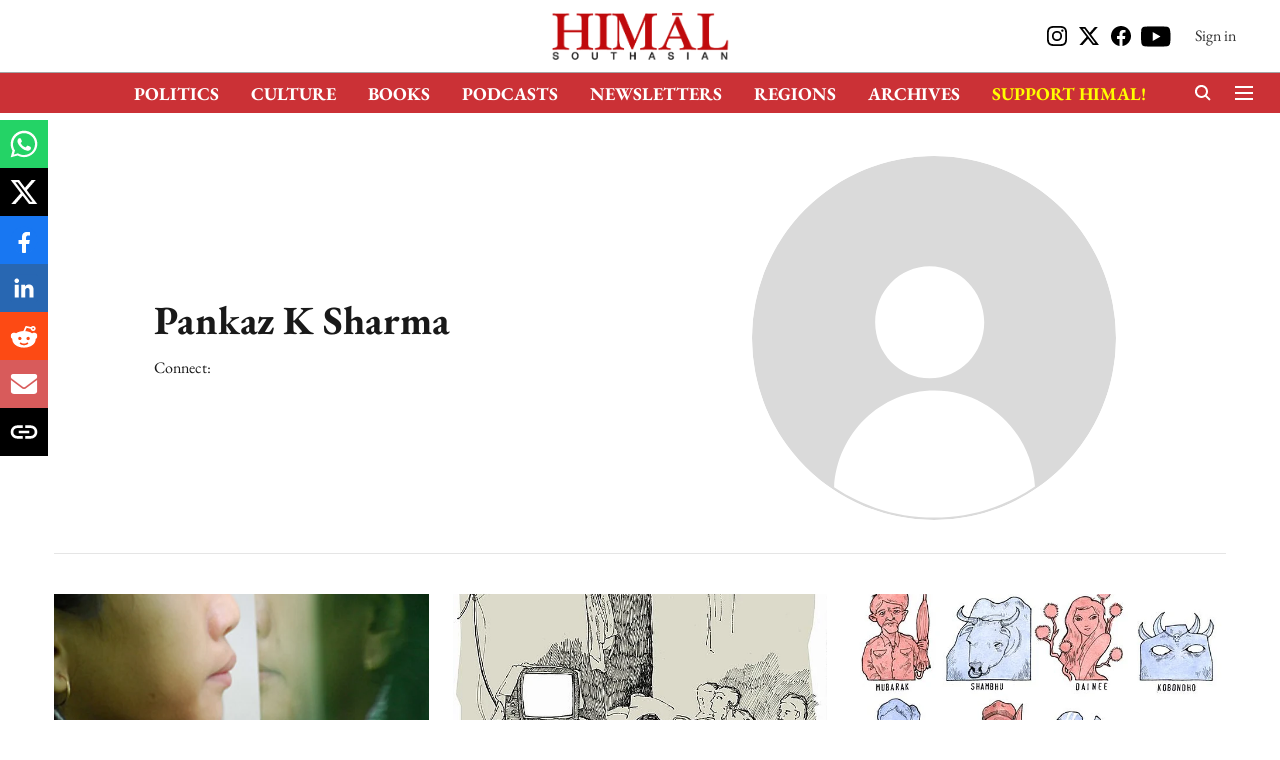

--- FILE ---
content_type: application/javascript; charset=utf-8
request_url: https://www.himalmag.com/qlitics.js
body_size: 4263
content:
!function e(r,a,c){function d(i,t){if(!a[i]){if(!r[i]){var n="function"==typeof require&&require;if(!t&&n)return n(i,!0);if(u)return u(i,!0);var o=new Error("Cannot find module '"+i+"'");throw o.code="MODULE_NOT_FOUND",o}var s=a[i]={exports:{}};r[i][0].call(s.exports,function(t){var e=r[i][1][t];return d(e||t)},s,s.exports,e,r,a,c)}return a[i].exports}for(var u="function"==typeof require&&require,t=0;t<c.length;t++)d(c[t]);return d}({1:[function(y){window.makeQliticsFn=function(t,i){"use strict";function o(i,n){return function(){if(i.readyState===i.DONE)if(299<i.status)n({success:!1});else try{var t=JSON.parse(i.responseText);n({success:!0,data:t})}catch(e){n({success:!1})}}}function n(t,i){try{var n=new XMLHttpRequest;n.onreadystatechange=o(n,i),n.withCredentials=!0,n.open("GET",t,!0),n.send()}catch(e){i({success:!1})}}function s(t){var e=typeof t,i=!!t&&("object"===e||"function"===e)?Object.prototype.toString.call(t):"";return"[object Function]"===i||"[object GeneratorFunction]"===i}function r(t,e){return delete(t=Object.assign({},t))[e],t}function a(t){n("//"+(i||l)+"/api/device-tracker-id",t)}function c(e){a(function(t){t.success&&t.data["device-tracker-id"]?h.setItem(v.deviceTracker.name,t.data["device-tracker-id"],v.deviceTracker.expiry,v.deviceTracker.path):e()})}function d(t,e){function i(){n<t?(setTimeout(function(){c(i)},2e3),n++):e()}var n=1;c(i)}function u(){return{"event-type":"ad-blocker-detected-event",event:{id:p.v4(),"session-event-id":b._getSessionId(),"page-view-event-id":b._getPageVisitId(),"publisher-id":b.publisherId}}}if(!window.qlitics||!0!==window.qlitics.__inited){"function"!=typeof Object.assign&&(Object.assign=function(t){if(null==t)throw new TypeError("Cannot convert undefined or null to object");t=Object(t);for(var e=1;e<arguments.length;e++){var i=arguments[e];if(null!=i)for(var n in i)Object.prototype.hasOwnProperty.call(i,n)&&(t[n]=i[n])}return t});var h={getItem:function(t){return t&&decodeURIComponent(document.cookie.replace(new RegExp("(?:(?:^|.*;)\\s*"+encodeURIComponent(t).replace(/[\-\.\+\*]/g,"\\$&")+"\\s*\\=\\s*([^;]*).*$)|^.*$"),"$1"))||null},setItem:function(t,e,i,n,o,s){if(!t||/^(?:expires|max\-age|path|domain|secure)$/i.test(t))return!1;var r="";if(i)switch(i.constructor){case Number:r=i===Infinity?"; expires=Fri, 31 Dec 9999 23:59:59 GMT":"; max-age="+i;break;case String:r="; expires="+i;break;case Date:r="; expires="+i.toUTCString()}return document.cookie=encodeURIComponent(t)+"="+encodeURIComponent(e)+r+(o?"; domain="+o:"")+(n?"; path="+n:"")+(s?"; secure":""),!0}},p=y("node-uuid");y("blockadblock");var l="localhost:5001",v={session:{expiry:5400,name:"qtype-session"},deviceTracker:{expiry:new Date("2035-01-01"),name:"thinmint",path:"/",maxRetries:3}},f=["page-view","story-view","story-element-view","story-element-action","story-share"],_=["member-id"],g=["init","set","track"],b={init:function(){this.hasStoryViewHappened=!1,this._trackSession()},set:function(t){if(-1!==_.indexOf(t)){var e="set-"+t;if(s(this[e])){var i=Array.prototype.slice.call(arguments);i.shift(),this[e].apply(this,i)}}},track:function(t){if(-1!==f.indexOf(t)&&s(this[t])){var e=Array.prototype.slice.call(arguments);e.shift(),this[t].apply(this,e)}},_getPageVisitId:function(){return this.pageVisitId||(this.pageVisitId=p.v4()),this.pageVisitId},_getSessionId:function(){return this.sessionId||(this.sessionId=h.getItem(v.session.name)||p.v4(),h.setItem(v.session.name,this.sessionId,v.session.expiry)),this.sessionId},_getPageRandom:function(){return this.pageRandom||(this.pageRandom=p.v4()),this.pageRandom},_trackSession:function(){h.getItem(v.session.name)||this._track("session",{id:this._getSessionId()}),this.sessionId||this._getSessionId()},_track:function(t,e){return{"event-type":t,event:Object.assign({id:p.v4(),"member-id":this.memberId},e,{"publisher-id":this.publisherId})}.event},_createEvent:function(t,e){return{"event-type":t,event:Object.assign({id:p.v4(),"member-id":this.memberId},e,{"publisher-id":this.publisherId})}},_trackEvents:function(t){return t},"set-member-id":function(t){this.memberId=t},"page-view":function(t){this.pageViewEvent=this._track("page-view",Object.assign({id:this._getPageVisitId(),"session-event-id":this._getSessionId(),url:window.location.href,referrer:document.referrer},t)),d(v.deviceTracker.maxRetries,function(){console.log("Couldn't set device-tracker-id on current domain")})},"story-view":function(t){if(this.hasStoryViewHappened){var e=this._createEvent("story-view",Object.assign({"session-event-id":this._getSessionId(),"page-view-event-id":this._getPageVisitId()},t)),i=r(this.pageViewEvent,"id"),n=this._createEvent("page-view",Object.assign({"parent-page-view-event-id":this._getPageVisitId()},i));this._trackEvents([n,e])}else this._track("story-view",Object.assign({"session-event-id":this._getSessionId(),"page-view-event-id":this._getPageVisitId()},t));this.hasStoryViewHappened=!0},"story-element-view":function(t){this._track("story-element-view",Object.assign({"session-event-id":this._getSessionId(),"page-view-event-id":this._getPageVisitId()},t))},"story-element-action":function(t){this._track("story-element-action",Object.assign({"session-event-id":this._getSessionId(),"page-view-event-id":this._getPageVisitId()},t))},"story-share":function(t){this._track("content-share",Object.assign({"session-event-id":this._getSessionId(),"page-view-event-id":this._getPageVisitId()},t,{"content-type":"story"}))}};b.publisherId=t,b.analyticsHost=i;var m=window.qlitics.q||[];window.qlitics=function(){var t=Array.prototype.slice.call(arguments),e=t.shift();-1!==g.indexOf(e)&&s(b[e])&&b[e].apply(b,t)},m.forEach(function(t){window.qlitics.apply(window.qlitics,t)}),"undefined"==typeof window.blockAdBlock?u():window.blockAdBlock.onDetected(u),window.qlitics.__inited=!0,delete window.makeQliticsFn}}},{blockadblock:2,"node-uuid":3}],2:[function(){var n,t;n=window,(t=function(t){this._options={checkOnLoad:!1,resetOnEnd:!1,loopCheckTime:50,loopMaxNumber:5,baitClass:"pub_300x250 pub_300x250m pub_728x90 text-ad textAd text_ad text_ads text-ads text-ad-links",baitStyle:"width: 1px !important; height: 1px !important; position: absolute !important; left: -10000px !important; top: -1000px !important;",debug:!1},this._var={version:"3.2.1",bait:null,checking:!1,loop:null,loopNumber:0,event:{detected:[],notDetected:[]}},t!==undefined&&this.setOption(t);var e=this,i=function(){setTimeout(function(){!0===e._options.checkOnLoad&&(!0===e._options.debug&&e._log("onload->eventCallback","A check loading is launched"),null===e._var.bait&&e._creatBait(),setTimeout(function(){e.check()},1))},1)};n.addEventListener!==undefined?n.addEventListener("load",i,!1):n.attachEvent("onload",i)}).prototype._options=null,t.prototype._var=null,t.prototype._bait=null,t.prototype._log=function(t,e){console.log("[BlockAdBlock]["+t+"] "+e)},t.prototype.setOption=function(t,e){if(e!==undefined){var i=t;(t={})[i]=e}for(var n in t)this._options[n]=t[n],!0===this._options.debug&&this._log("setOption",'The option "'+n+'" he was assigned to "'+t[n]+'"');return this},t.prototype._creatBait=function(){var t=document.createElement("div");t.setAttribute("class",this._options.baitClass),t.setAttribute("style",this._options.baitStyle),this._var.bait=n.document.body.appendChild(t),this._var.bait.offsetParent,this._var.bait.offsetHeight,this._var.bait.offsetLeft,this._var.bait.offsetTop,this._var.bait.offsetWidth,this._var.bait.clientHeight,this._var.bait.clientWidth,!0===this._options.debug&&this._log("_creatBait","Bait has been created")},t.prototype._destroyBait=function(){n.document.body.removeChild(this._var.bait),!(this._var.bait=null)===this._options.debug&&this._log("_destroyBait","Bait has been removed")},t.prototype.check=function(t){if(t===undefined&&(t=!0),!0===this._options.debug&&this._log("check","An audit was requested "+(!0===t?"with a":"without")+" loop"),!0===this._var.checking)return!0===this._options.debug&&this._log("check","A check was canceled because there is already an ongoing"),!1;this._var.checking=!0,null===this._var.bait&&this._creatBait();var e=this;return!(this._var.loopNumber=0)===t&&(this._var.loop=setInterval(function(){e._checkBait(t)},this._options.loopCheckTime)),setTimeout(function(){e._checkBait(t)},1),!0===this._options.debug&&this._log("check","A check is in progress ..."),!0},t.prototype._checkBait=function(t){var e=!1;if(null===this._var.bait&&this._creatBait(),null===n.document.body.getAttribute("abp")&&null!==this._var.bait.offsetParent&&0!=this._var.bait.offsetHeight&&0!=this._var.bait.offsetLeft&&0!=this._var.bait.offsetTop&&0!=this._var.bait.offsetWidth&&0!=this._var.bait.clientHeight&&0!=this._var.bait.clientWidth||(e=!0),n.getComputedStyle!==undefined){var i=n.getComputedStyle(this._var.bait,null);!i||"none"!=i.getPropertyValue("display")&&"hidden"!=i.getPropertyValue("visibility")||(e=!0)}!0===this._options.debug&&this._log("_checkBait","A check ("+(this._var.loopNumber+1)+"/"+this._options.loopMaxNumber+" ~"+(1+this._var.loopNumber*this._options.loopCheckTime)+"ms) was conducted and detection is "+(!0===e?"positive":"negative")),!0===t&&(this._var.loopNumber++,this._var.loopNumber>=this._options.loopMaxNumber&&this._stopLoop()),!0===e?(this._stopLoop(),this._destroyBait(),this.emitEvent(!0),!0===t&&(this._var.checking=!1)):null!==this._var.loop&&!1!==t||(this._destroyBait(),this.emitEvent(!1),!0===t&&(this._var.checking=!1))},t.prototype._stopLoop=function(){clearInterval(this._var.loop),this._var.loop=null,!(this._var.loopNumber=0)===this._options.debug&&this._log("_stopLoop","A loop has been stopped")},t.prototype.emitEvent=function(t){!0===this._options.debug&&this._log("emitEvent","An event with a "+(!0===t?"positive":"negative")+" detection was called");var e=this._var.event[!0===t?"detected":"notDetected"];for(var i in e)!0===this._options.debug&&this._log("emitEvent","Call function "+(parseInt(i)+1)+"/"+e.length),e.hasOwnProperty(i)&&e[i]();return!0===this._options.resetOnEnd&&this.clearEvent(),this},t.prototype.clearEvent=function(){this._var.event.detected=[],this._var.event.notDetected=[],!0===this._options.debug&&this._log("clearEvent","The event list has been cleared")},t.prototype.on=function(t,e){return this._var.event[!0===t?"detected":"notDetected"].push(e),!0===this._options.debug&&this._log("on",'A type of event "'+(!0===t?"detected":"notDetected")+'" was added'),this},t.prototype.onDetected=function(t){return this.on(!0,t)},t.prototype.onNotDetected=function(t){return this.on(!1,t)},n.BlockAdBlock=t,n.blockAdBlock===undefined&&(n.blockAdBlock=new t({checkOnLoad:!0,resetOnEnd:!0}))},{}],3:[function(t,k){(function(){function t(t,e,i){var n=e&&i||0,o=0;for(e=e||[],t.toLowerCase().replace(/[0-9a-f]{2}/g,function(t){o<16&&(e[n+o++]=h[t])});o<16;)e[n+o++]=0;return e}function l(t,e){var i=e||0,n=u;return n[t[i++]]+n[t[i++]]+n[t[i++]]+n[t[i++]]+"-"+n[t[i++]]+n[t[i++]]+"-"+n[t[i++]]+n[t[i++]]+"-"+n[t[i++]]+n[t[i++]]+"-"+n[t[i++]]+n[t[i++]]+n[t[i++]]+n[t[i++]]+n[t[i++]]+n[t[i++]]}function i(t,e,i){var n=e&&i||0,o=e||[],s=null!=(t=t||{}).clockseq?t.clockseq:_,r=null!=t.msecs?t.msecs:(new Date).getTime(),a=null!=t.nsecs?t.nsecs:b+1,c=r-g+(a-b)/1e4;if(c<0&&null==t.clockseq&&(s=s+1&16383),(c<0||g<r)&&null==t.nsecs&&(a=0),1e4<=a)throw new Error("uuid.v1(): Can't create more than 10M uuids/sec");g=r,_=s;var d=(1e4*(268435455&(r+=122192928e5))+(b=a))%4294967296;o[n++]=d>>>24&255,o[n++]=d>>>16&255,o[n++]=d>>>8&255,o[n++]=255&d;var u=r/4294967296*1e4&268435455;o[n++]=u>>>8&255,o[n++]=255&u,o[n++]=u>>>24&15|16,o[n++]=u>>>16&255,o[n++]=s>>>8|128,o[n++]=255&s;for(var h=t.node||f,p=0;p<6;p++)o[n+p]=h[p];return e||l(o)}function n(t,e,i){var n=e&&i||0;"string"==typeof t&&(e="binary"==t?new d(16):null,t=null);var o=(t=t||{}).random||(t.rng||r)();if(o[6]=15&o[6]|64,o[8]=63&o[8]|128,e)for(var s=0;s<16;s++)e[n+s]=o[s];return e||l(o)}var r,o=this;if("function"==typeof o.require)try{var s=o.require("crypto").randomBytes;r=s&&function(){return s(16)}}catch(e){}if(!r&&o.crypto&&crypto.getRandomValues){var a=new Uint8Array(16);r=function w(){return crypto.getRandomValues(a),a}}if(!r){var c=new Array(16);r=function(){for(var t,e=0;e<16;e++)0==(3&e)&&(t=4294967296*Math.random()),c[e]=t>>>((3&e)<<3)&255;return c}}for(var d="function"==typeof o.Buffer?o.Buffer:Array,u=[],h={},p=0;p<256;p++)u[p]=(p+256).toString(16).substr(1),h[u[p]]=p;var v=r(),f=[1|v[0],v[1],v[2],v[3],v[4],v[5]],_=16383&(v[6]<<8|v[7]),g=0,b=0,m=n;if(m.v1=i,m.v4=n,m.parse=t,m.unparse=l,m.BufferClass=d,void 0!==k&&k.exports)k.exports=m;else if("function"==typeof define&&define.amd)define(function(){return m});else{var y=o.uuid;m.noConflict=function(){return o.uuid=y,m},o.uuid=m}}).call(this)},{}]},{},[1]);; window.makeQliticsFn(5840, 'prod-analytics.qlitics.com');